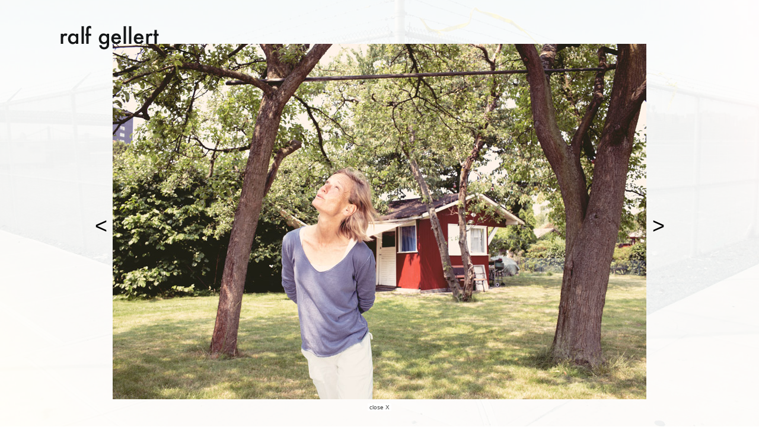

--- FILE ---
content_type: text/html
request_url: https://tejat.de/~ralfgellert/ralfgellert/slideshow.php?p=01_portfolio_1&g=3&i=02_03.jpg&gc=4
body_size: 1411
content:
<!DOCTYPE html PUBLIC "-//W3C//DTD XHTML 1.0 Transitional//EN" "http://www.w3.org/TR/xhtml1/DTD/xhtml1-transitional.dtd">
<html xmlns="http://www.w3.org/1999/xhtml">
<head>

<meta http-equiv="Content-Type" content="text/html; charset=utf-8" />
<!-- <meta http-equiv="cache-control" content="PUBLIC" /> -->

<link rel="stylesheet" type="text/css" href="css/ralfgellert.css" />

<script src="https://ajax.googleapis.com/ajax/libs/jquery/1.6.4/jquery.min.js"></script>
<script type="text/javascript" src="js/jquery.cycle.all.js"></script>

<style type="text/css">
body{ overflow: auto; }

.center {
	width: 900px;
	height: 600px;
	margin-left: -450px;
	margin-top: -300px;
	display: none;
}
#slides {
	width: 900px;
	height: 600px;
	cursor: pointer;
}
#slides img {
	width: 900px;
	height: 600px;
	max-height: 600px; 
	max-width: 900px;
}
.image_navi_1 { margin-left: -480px; }
.image_navi_2 { margin-left: 460px; }
</style>

<script type="text/javascript">
$(document).ready(function(){
	$('a').focus(function() {
		this.blur();
	});

	$(window).load(function(){
		$('.center').fadeIn();
		$('.image_navi_1').show();	
		$('.image_navi_2').show();	
		$('.center_load').hide();	
	});
	$('#slides')
		.cycle({
			fx: 'fade',
			timeout: 0,
			next: '.next',
			prev: '.prev',
			startingSlide: 1	});
});
</script>

<title>ralf gellert</title>

</head><body>


<script type="text/javascript">
function bg_fill(bgm_width,bgm_height){
	var win_dif = Math.round(window.innerWidth/window.innerHeight*100)/100;
	var med_dif = Math.round(bgm_width/bgm_height*100)/100;
	if(med_dif<win_dif){
		var new_media_height = Math.round(bgm_height/(bgm_width/window.innerWidth));
		$('#bgmedia').width(window.innerWidth).height(new_media_height).offset({ top: Math.round(-(new_media_height-window.innerHeight)/2), left: 0 });
	}else{
		var new_media_width = Math.round(bgm_width/(bgm_height/window.innerHeight));
		$('#bgmedia').width(new_media_width).height(window.innerHeight).offset({ top: 0, left: Math.round(-(new_media_width-window.innerWidth)/2) });
	}
}</script>

<!--[if IE]>
<script type="text/javascript">
function bg_fill(bgm_width,bgm_height){
	var win_dif = Math.round(document.documentElement.clientWidth/document.documentElement.clientHeight*100)/100;
	var med_dif = Math.round(bgm_width/bgm_height*100)/100;
	if(med_dif<win_dif){
		var new_media_height = Math.round(bgm_height/(bgm_width/document.documentElement.clientWidth));
		$('#bgmedia').width(document.documentElement.clientWidth).height(new_media_height).offset({ top: Math.round(-(new_media_height-document.documentElement.clientHeight)/2), left: 0 });
	}else{
		var new_media_width = Math.round(bgm_width/(bgm_height/document.documentElement.clientHeight));
		$('#bgmedia').width(new_media_width).height(document.documentElement.clientHeight).offset({ top: 0, left: Math.round(-(new_media_width-document.documentElement.clientWidth)/2) });
	}
}</script>
<![endif]-->

<script type="text/javascript">
$(document).ready(function(){

	var bgm_width  = $('#bgmedia').width();
	var bgm_height = $('#bgmedia').height();
	bg_fill(bgm_width,bgm_height);

	var dgm_width  = $('#dgmedia').width();
	var dgm_height = $('#dgmedia').height();
	dg_fill(dgm_width,dgm_height);

	$(window).resize(function() {
		bg_fill(bgm_width,bgm_height);
		dg_fill(dgm_width,dgm_height);
	});

});</script>

<div id="back_media" style="min-width: 1024px; min-height: 768px;"><img id="bgmedia" width="1225px" height="768px" src="background/Geisterhaus.jpg" /></div>

<div id="dead_media" style="background-color: #fff; opacity: 0.8; min-width: 1024px; min-height: 768px;"></div>

<div class="center_load" style="display: block;"><img style="width: 59px;" src="art/loading-circle.gif"></div>

<div class="center"><div id="slides" class="next">
<img class="image3" style="display: none;" src="content/01_portfolio_1/02_04.jpg" />
<img class="image2" src="content/01_portfolio_1/02_03.jpg" />
<img class="image1" style="display: none;" src="content/01_portfolio_1/02_02.jpg" />
<img class="image0" style="display: none;" src="content/01_portfolio_1/02_01.jpg" />
</div><div class="close"><a href="overview.php?p=01_portfolio_1&left=&right=">close X</a></div></div>

<div class="image_navi_1" style="display: none;"><span class="prev">&#60;</span></div>
<div class="image_navi_2" style="display: none;"><span class="next">&#62;</span></div>

<div class="headline"><a href="overview.php?p=01_portfolio_1&left=&right="><img src="art/ralf_gellert.png" /></a></div>

</div>
</body></html>

--- FILE ---
content_type: text/css
request_url: https://tejat.de/~ralfgellert/ralfgellert/css/ralfgellert.css
body_size: 961
content:
@import url(http://fonts.googleapis.com/css?family=Istok+Web:400,700);
@import url(http://fonts.googleapis.com/css?family=Radley);
@import url(http://fonts.googleapis.com/css?family=Nobile:400,700);

html{ background-color: #fff; }
body {
	overflow: hidden;
	width: 100%;
	height: 100%;
	margin: 0px;
	font-family: 'Istok Web', sans-serif;
 /* font-family: 'Trebuchet MS', 'Futura', 'Helvetica', sans-serif; */
 	font-size: 12px;
	color: #000; }
a { text-decoration: none; color: #000; }
img { border: none; }
div { position: absolute; }

#back_media{
	overflow: hidden;
	top: 0px;
	left: 0px;
	width: 100%;
	height: 100%; }
#dead_media{
	overflow: hidden;
	top: 0px;
	left: 0px;
	width: 100%;
	height: 100%; }

/* index.html, overview.php, slideshow.php, contact.php */
.headline {
	top: 6%;
	left: 8%;
	font-size: 34px; }

.center_load {
	left: 50%;
	top: 45%;
	width: 60px;
	height: 60px;
	margin-left: -30px;
	margin-top: -30px;
	text-align: center; }

/* index.php */
.enter_arrow {
	top: 6%;
	left: 8%;
	margin-left: -20px;
	margin-top: 12px;
	font-family: 'Nobile', sans-serif;
	font-weight: 700;
	font-size: 20px; }

.copyright {
	top: 6%;
	left: 8%;
	margin-top: 40px;
	margin-left: -1px;
	font-size: 10px;
	font-weight: 400; }

.preload { visibility: hidden; }

/* overview.php */
table, tr, td{
	border: 0px;
	padding: 0px;
	margin: 0px;
	border-collapse:collapse; }

td {
	vertical-align: bottom;
	overflow: hidden; }

.thumb_div {
	position: relative;
	margin-right: 3px; }

.thumb {
	margin-top: 3px; }

#imagenavi {
	bottom: 0px; }

#scroll_right {
	display: none;
	left: 12px;
	height: 80px;
	font-family: 'Nobile', sans-serif;
	font-size: 32px;
	font-weight: 700;
	cursor: pointer; }

#scroll_left {
	display: none;
	right: 12px;
	height: 80px;
	font-family: 'Nobile', sans-serif;
	font-weight: 700;
	font-size: 32px;
	cursor: pointer; }

/* overview.php, contact.php */
.navigation{
	background-color: #fff;
	bottom: 48px;
	left: 146px;
	padding: 8px 0px 8px 20px;
	border-radius: 1px; }
.navigation div { position: relative; float: left; margin-right: 20px; }

/* contact.php */
.contact_info {
	background-color: #fff;
	border-radius: 1px;
	padding: 20px 20px 20px 20px;
	top: 45%;
	left: 226px;

	font-size: 11px;
	margin-top: -156px;  /* set to a negative number 1/2 of your height */ }

/* slideshow.php */
.center{
	left: 50%;
	top: 52%;
	text-align: center; }

#slides {
	position: static;
	padding: 0px; }

#slides img {
	top: 0px;
	left: 0px; }

.close {
	position: static;
	margin-top: 8px;
	font-family: 'Istok Web', sans-serif;
	font-size: 10px; }
.close a { color: #404040; 	border-radius: 1px; background-color: #fff; padding: 1px 3px 1px 3px; }

.image_navi_1, .image_navi_2{
	top: 50%;
	left: 50%;
	font-family: 'Nobile', sans-serif;
	font-weight: 400;
	font-size: 36px; }

.image_navi_1 span, .image_navi_2 span{ cursor: pointer; }
